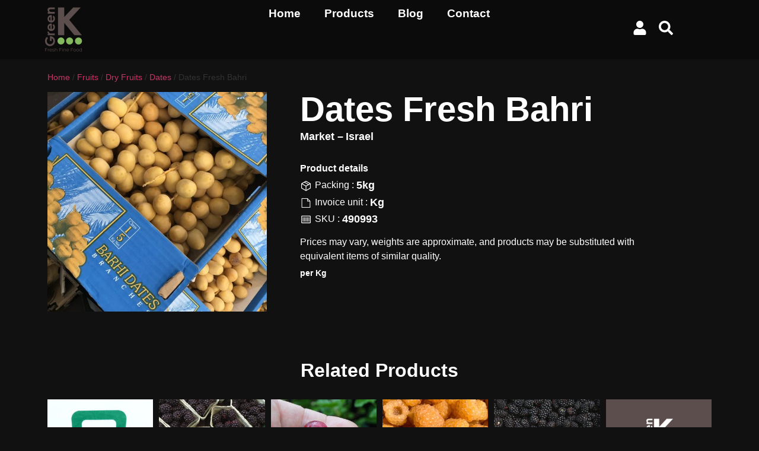

--- FILE ---
content_type: text/html; charset=UTF-8
request_url: https://greenk.fr/product/dates-fresh-bahri/
body_size: 22858
content:
<!doctype html><html lang="en-US"><head><script data-no-optimize="1">var litespeed_docref=sessionStorage.getItem("litespeed_docref");litespeed_docref&&(Object.defineProperty(document,"referrer",{get:function(){return litespeed_docref}}),sessionStorage.removeItem("litespeed_docref"));</script> <meta charset="UTF-8"><meta name="viewport" content="width=device-width, initial-scale=1"><link rel="profile" href="https://gmpg.org/xfn/11"><title>Dates Fresh Bahri &#8211; GreenK – Fine food export specialist</title> <script type="litespeed/javascript">var theplus_ajax_url="https://greenk.fr/wp-admin/admin-ajax.php";var theplus_ajax_post_url="https://greenk.fr/wp-admin/admin-post.php";var theplus_nonce="bbae1d5a3c"</script> <meta name='robots' content='max-image-preview:large' /><link rel="alternate" type="application/rss+xml" title="GreenK – Fine food export specialist &raquo; Feed" href="https://greenk.fr/feed/" /><link rel="alternate" type="application/rss+xml" title="GreenK – Fine food export specialist &raquo; Comments Feed" href="https://greenk.fr/comments/feed/" /><link rel="alternate" type="application/rss+xml" title="GreenK – Fine food export specialist &raquo; Dates Fresh Bahri Comments Feed" href="https://greenk.fr/product/dates-fresh-bahri/feed/" /><link rel="alternate" title="oEmbed (JSON)" type="application/json+oembed" href="https://greenk.fr/wp-json/oembed/1.0/embed?url=https%3A%2F%2Fgreenk.fr%2Fproduct%2Fdates-fresh-bahri%2F" /><link rel="alternate" title="oEmbed (XML)" type="text/xml+oembed" href="https://greenk.fr/wp-json/oembed/1.0/embed?url=https%3A%2F%2Fgreenk.fr%2Fproduct%2Fdates-fresh-bahri%2F&#038;format=xml" /><style id='wp-img-auto-sizes-contain-inline-css'>img:is([sizes=auto i],[sizes^="auto," i]){contain-intrinsic-size:3000px 1500px}
/*# sourceURL=wp-img-auto-sizes-contain-inline-css */</style><link data-optimized="2" rel="stylesheet" href="https://greenk.fr/wp-content/litespeed/css/c5881d056febe49f9e58619f4625aedd.css?ver=b29e8" /><style id='global-styles-inline-css'>:root{--wp--preset--aspect-ratio--square: 1;--wp--preset--aspect-ratio--4-3: 4/3;--wp--preset--aspect-ratio--3-4: 3/4;--wp--preset--aspect-ratio--3-2: 3/2;--wp--preset--aspect-ratio--2-3: 2/3;--wp--preset--aspect-ratio--16-9: 16/9;--wp--preset--aspect-ratio--9-16: 9/16;--wp--preset--color--black: #000000;--wp--preset--color--cyan-bluish-gray: #abb8c3;--wp--preset--color--white: #ffffff;--wp--preset--color--pale-pink: #f78da7;--wp--preset--color--vivid-red: #cf2e2e;--wp--preset--color--luminous-vivid-orange: #ff6900;--wp--preset--color--luminous-vivid-amber: #fcb900;--wp--preset--color--light-green-cyan: #7bdcb5;--wp--preset--color--vivid-green-cyan: #00d084;--wp--preset--color--pale-cyan-blue: #8ed1fc;--wp--preset--color--vivid-cyan-blue: #0693e3;--wp--preset--color--vivid-purple: #9b51e0;--wp--preset--gradient--vivid-cyan-blue-to-vivid-purple: linear-gradient(135deg,rgb(6,147,227) 0%,rgb(155,81,224) 100%);--wp--preset--gradient--light-green-cyan-to-vivid-green-cyan: linear-gradient(135deg,rgb(122,220,180) 0%,rgb(0,208,130) 100%);--wp--preset--gradient--luminous-vivid-amber-to-luminous-vivid-orange: linear-gradient(135deg,rgb(252,185,0) 0%,rgb(255,105,0) 100%);--wp--preset--gradient--luminous-vivid-orange-to-vivid-red: linear-gradient(135deg,rgb(255,105,0) 0%,rgb(207,46,46) 100%);--wp--preset--gradient--very-light-gray-to-cyan-bluish-gray: linear-gradient(135deg,rgb(238,238,238) 0%,rgb(169,184,195) 100%);--wp--preset--gradient--cool-to-warm-spectrum: linear-gradient(135deg,rgb(74,234,220) 0%,rgb(151,120,209) 20%,rgb(207,42,186) 40%,rgb(238,44,130) 60%,rgb(251,105,98) 80%,rgb(254,248,76) 100%);--wp--preset--gradient--blush-light-purple: linear-gradient(135deg,rgb(255,206,236) 0%,rgb(152,150,240) 100%);--wp--preset--gradient--blush-bordeaux: linear-gradient(135deg,rgb(254,205,165) 0%,rgb(254,45,45) 50%,rgb(107,0,62) 100%);--wp--preset--gradient--luminous-dusk: linear-gradient(135deg,rgb(255,203,112) 0%,rgb(199,81,192) 50%,rgb(65,88,208) 100%);--wp--preset--gradient--pale-ocean: linear-gradient(135deg,rgb(255,245,203) 0%,rgb(182,227,212) 50%,rgb(51,167,181) 100%);--wp--preset--gradient--electric-grass: linear-gradient(135deg,rgb(202,248,128) 0%,rgb(113,206,126) 100%);--wp--preset--gradient--midnight: linear-gradient(135deg,rgb(2,3,129) 0%,rgb(40,116,252) 100%);--wp--preset--font-size--small: 13px;--wp--preset--font-size--medium: 20px;--wp--preset--font-size--large: 36px;--wp--preset--font-size--x-large: 42px;--wp--preset--spacing--20: 0.44rem;--wp--preset--spacing--30: 0.67rem;--wp--preset--spacing--40: 1rem;--wp--preset--spacing--50: 1.5rem;--wp--preset--spacing--60: 2.25rem;--wp--preset--spacing--70: 3.38rem;--wp--preset--spacing--80: 5.06rem;--wp--preset--shadow--natural: 6px 6px 9px rgba(0, 0, 0, 0.2);--wp--preset--shadow--deep: 12px 12px 50px rgba(0, 0, 0, 0.4);--wp--preset--shadow--sharp: 6px 6px 0px rgba(0, 0, 0, 0.2);--wp--preset--shadow--outlined: 6px 6px 0px -3px rgb(255, 255, 255), 6px 6px rgb(0, 0, 0);--wp--preset--shadow--crisp: 6px 6px 0px rgb(0, 0, 0);}:root { --wp--style--global--content-size: 800px;--wp--style--global--wide-size: 1200px; }:where(body) { margin: 0; }.wp-site-blocks > .alignleft { float: left; margin-right: 2em; }.wp-site-blocks > .alignright { float: right; margin-left: 2em; }.wp-site-blocks > .aligncenter { justify-content: center; margin-left: auto; margin-right: auto; }:where(.wp-site-blocks) > * { margin-block-start: 24px; margin-block-end: 0; }:where(.wp-site-blocks) > :first-child { margin-block-start: 0; }:where(.wp-site-blocks) > :last-child { margin-block-end: 0; }:root { --wp--style--block-gap: 24px; }:root :where(.is-layout-flow) > :first-child{margin-block-start: 0;}:root :where(.is-layout-flow) > :last-child{margin-block-end: 0;}:root :where(.is-layout-flow) > *{margin-block-start: 24px;margin-block-end: 0;}:root :where(.is-layout-constrained) > :first-child{margin-block-start: 0;}:root :where(.is-layout-constrained) > :last-child{margin-block-end: 0;}:root :where(.is-layout-constrained) > *{margin-block-start: 24px;margin-block-end: 0;}:root :where(.is-layout-flex){gap: 24px;}:root :where(.is-layout-grid){gap: 24px;}.is-layout-flow > .alignleft{float: left;margin-inline-start: 0;margin-inline-end: 2em;}.is-layout-flow > .alignright{float: right;margin-inline-start: 2em;margin-inline-end: 0;}.is-layout-flow > .aligncenter{margin-left: auto !important;margin-right: auto !important;}.is-layout-constrained > .alignleft{float: left;margin-inline-start: 0;margin-inline-end: 2em;}.is-layout-constrained > .alignright{float: right;margin-inline-start: 2em;margin-inline-end: 0;}.is-layout-constrained > .aligncenter{margin-left: auto !important;margin-right: auto !important;}.is-layout-constrained > :where(:not(.alignleft):not(.alignright):not(.alignfull)){max-width: var(--wp--style--global--content-size);margin-left: auto !important;margin-right: auto !important;}.is-layout-constrained > .alignwide{max-width: var(--wp--style--global--wide-size);}body .is-layout-flex{display: flex;}.is-layout-flex{flex-wrap: wrap;align-items: center;}.is-layout-flex > :is(*, div){margin: 0;}body .is-layout-grid{display: grid;}.is-layout-grid > :is(*, div){margin: 0;}body{padding-top: 0px;padding-right: 0px;padding-bottom: 0px;padding-left: 0px;}a:where(:not(.wp-element-button)){text-decoration: underline;}:root :where(.wp-element-button, .wp-block-button__link){background-color: #32373c;border-width: 0;color: #fff;font-family: inherit;font-size: inherit;font-style: inherit;font-weight: inherit;letter-spacing: inherit;line-height: inherit;padding-top: calc(0.667em + 2px);padding-right: calc(1.333em + 2px);padding-bottom: calc(0.667em + 2px);padding-left: calc(1.333em + 2px);text-decoration: none;text-transform: inherit;}.has-black-color{color: var(--wp--preset--color--black) !important;}.has-cyan-bluish-gray-color{color: var(--wp--preset--color--cyan-bluish-gray) !important;}.has-white-color{color: var(--wp--preset--color--white) !important;}.has-pale-pink-color{color: var(--wp--preset--color--pale-pink) !important;}.has-vivid-red-color{color: var(--wp--preset--color--vivid-red) !important;}.has-luminous-vivid-orange-color{color: var(--wp--preset--color--luminous-vivid-orange) !important;}.has-luminous-vivid-amber-color{color: var(--wp--preset--color--luminous-vivid-amber) !important;}.has-light-green-cyan-color{color: var(--wp--preset--color--light-green-cyan) !important;}.has-vivid-green-cyan-color{color: var(--wp--preset--color--vivid-green-cyan) !important;}.has-pale-cyan-blue-color{color: var(--wp--preset--color--pale-cyan-blue) !important;}.has-vivid-cyan-blue-color{color: var(--wp--preset--color--vivid-cyan-blue) !important;}.has-vivid-purple-color{color: var(--wp--preset--color--vivid-purple) !important;}.has-black-background-color{background-color: var(--wp--preset--color--black) !important;}.has-cyan-bluish-gray-background-color{background-color: var(--wp--preset--color--cyan-bluish-gray) !important;}.has-white-background-color{background-color: var(--wp--preset--color--white) !important;}.has-pale-pink-background-color{background-color: var(--wp--preset--color--pale-pink) !important;}.has-vivid-red-background-color{background-color: var(--wp--preset--color--vivid-red) !important;}.has-luminous-vivid-orange-background-color{background-color: var(--wp--preset--color--luminous-vivid-orange) !important;}.has-luminous-vivid-amber-background-color{background-color: var(--wp--preset--color--luminous-vivid-amber) !important;}.has-light-green-cyan-background-color{background-color: var(--wp--preset--color--light-green-cyan) !important;}.has-vivid-green-cyan-background-color{background-color: var(--wp--preset--color--vivid-green-cyan) !important;}.has-pale-cyan-blue-background-color{background-color: var(--wp--preset--color--pale-cyan-blue) !important;}.has-vivid-cyan-blue-background-color{background-color: var(--wp--preset--color--vivid-cyan-blue) !important;}.has-vivid-purple-background-color{background-color: var(--wp--preset--color--vivid-purple) !important;}.has-black-border-color{border-color: var(--wp--preset--color--black) !important;}.has-cyan-bluish-gray-border-color{border-color: var(--wp--preset--color--cyan-bluish-gray) !important;}.has-white-border-color{border-color: var(--wp--preset--color--white) !important;}.has-pale-pink-border-color{border-color: var(--wp--preset--color--pale-pink) !important;}.has-vivid-red-border-color{border-color: var(--wp--preset--color--vivid-red) !important;}.has-luminous-vivid-orange-border-color{border-color: var(--wp--preset--color--luminous-vivid-orange) !important;}.has-luminous-vivid-amber-border-color{border-color: var(--wp--preset--color--luminous-vivid-amber) !important;}.has-light-green-cyan-border-color{border-color: var(--wp--preset--color--light-green-cyan) !important;}.has-vivid-green-cyan-border-color{border-color: var(--wp--preset--color--vivid-green-cyan) !important;}.has-pale-cyan-blue-border-color{border-color: var(--wp--preset--color--pale-cyan-blue) !important;}.has-vivid-cyan-blue-border-color{border-color: var(--wp--preset--color--vivid-cyan-blue) !important;}.has-vivid-purple-border-color{border-color: var(--wp--preset--color--vivid-purple) !important;}.has-vivid-cyan-blue-to-vivid-purple-gradient-background{background: var(--wp--preset--gradient--vivid-cyan-blue-to-vivid-purple) !important;}.has-light-green-cyan-to-vivid-green-cyan-gradient-background{background: var(--wp--preset--gradient--light-green-cyan-to-vivid-green-cyan) !important;}.has-luminous-vivid-amber-to-luminous-vivid-orange-gradient-background{background: var(--wp--preset--gradient--luminous-vivid-amber-to-luminous-vivid-orange) !important;}.has-luminous-vivid-orange-to-vivid-red-gradient-background{background: var(--wp--preset--gradient--luminous-vivid-orange-to-vivid-red) !important;}.has-very-light-gray-to-cyan-bluish-gray-gradient-background{background: var(--wp--preset--gradient--very-light-gray-to-cyan-bluish-gray) !important;}.has-cool-to-warm-spectrum-gradient-background{background: var(--wp--preset--gradient--cool-to-warm-spectrum) !important;}.has-blush-light-purple-gradient-background{background: var(--wp--preset--gradient--blush-light-purple) !important;}.has-blush-bordeaux-gradient-background{background: var(--wp--preset--gradient--blush-bordeaux) !important;}.has-luminous-dusk-gradient-background{background: var(--wp--preset--gradient--luminous-dusk) !important;}.has-pale-ocean-gradient-background{background: var(--wp--preset--gradient--pale-ocean) !important;}.has-electric-grass-gradient-background{background: var(--wp--preset--gradient--electric-grass) !important;}.has-midnight-gradient-background{background: var(--wp--preset--gradient--midnight) !important;}.has-small-font-size{font-size: var(--wp--preset--font-size--small) !important;}.has-medium-font-size{font-size: var(--wp--preset--font-size--medium) !important;}.has-large-font-size{font-size: var(--wp--preset--font-size--large) !important;}.has-x-large-font-size{font-size: var(--wp--preset--font-size--x-large) !important;}
/*# sourceURL=global-styles-inline-css */</style><style id='woocommerce-inline-inline-css'>.woocommerce form .form-row .required { visibility: visible; }
/*# sourceURL=woocommerce-inline-inline-css */</style> <script type="litespeed/javascript" data-src="https://greenk.fr/wp-includes/js/jquery/jquery.min.js" id="jquery-core-js"></script> <script id="wc-add-to-cart-js-extra" type="litespeed/javascript">var wc_add_to_cart_params={"ajax_url":"/wp-admin/admin-ajax.php","wc_ajax_url":"/?wc-ajax=%%endpoint%%","i18n_view_cart":"View cart","cart_url":"https://greenk.fr/cart/","is_cart":"","cart_redirect_after_add":"no"}</script> <script id="wc-single-product-js-extra" type="litespeed/javascript">var wc_single_product_params={"i18n_required_rating_text":"Please select a rating","i18n_rating_options":["1 of 5 stars","2 of 5 stars","3 of 5 stars","4 of 5 stars","5 of 5 stars"],"i18n_product_gallery_trigger_text":"View full-screen image gallery","review_rating_required":"yes","flexslider":{"rtl":!1,"animation":"slide","smoothHeight":!0,"directionNav":!1,"controlNav":"thumbnails","slideshow":!1,"animationSpeed":500,"animationLoop":!1,"allowOneSlide":!1},"zoom_enabled":"1","zoom_options":[],"photoswipe_enabled":"1","photoswipe_options":{"shareEl":!1,"closeOnScroll":!1,"history":!1,"hideAnimationDuration":0,"showAnimationDuration":0},"flexslider_enabled":"1"}</script> <script id="woocommerce-js-extra" type="litespeed/javascript">var woocommerce_params={"ajax_url":"/wp-admin/admin-ajax.php","wc_ajax_url":"/?wc-ajax=%%endpoint%%","i18n_password_show":"Show password","i18n_password_hide":"Hide password"}</script> <link rel="https://api.w.org/" href="https://greenk.fr/wp-json/" /><link rel="alternate" title="JSON" type="application/json" href="https://greenk.fr/wp-json/wp/v2/product/3859" /><link rel="EditURI" type="application/rsd+xml" title="RSD" href="https://greenk.fr/xmlrpc.php?rsd" /><meta name="generator" content="WordPress 6.9" /><meta name="generator" content="WooCommerce 10.1.3" /><link rel="canonical" href="https://greenk.fr/product/dates-fresh-bahri/" /><link rel='shortlink' href='https://greenk.fr/?p=3859' /><style>/* Masquer complètement les widgets prix et add-to-cart Elementor/The Plus */
            .elementor-widget-woocommerce-product-price,
            .elementor-widget-woocommerce-product-add-to-cart {
                display: none !important;
            }</style><style>/* Masquer les boutons Add to Cart dans les loops custom The Plus Addons */
            .elementor-widget-wc-add-to-cart {
                display: none !important;
            }</style><style>/* Masquer le bouton Add to Cart dans les loops The Plus Addons */
            .elementor-widget-wc-add-to-cart {
                display: none !important;
            }
            /* Style */
            .greenk-loop-message {
                display: block;
                text-align: left;
                font-size: 13px;
                color: white;
                font-weight: 500;
                margin-top: -10px;
                text-decoration: none;
            }
            .greenk-loop-message:hover {
                text-decoration: underline;
                color: #27ae60;
            }</style><script type="litespeed/javascript">document.addEventListener("DOMContentLiteSpeedLoaded",function(){document.querySelectorAll(".elementor-widget-wc-add-to-cart").forEach(function(cartBtn){var link=document.createElement("a");link.href="https://greenk.fr/my-account/";link.className="greenk-loop-message";link.innerText="Create your account or login to see prices";cartBtn.parentNode.appendChild(link)})})</script><meta name="description" content="Dates Fresh Bahri">
<noscript><style>.woocommerce-product-gallery{ opacity: 1 !important; }</style></noscript><meta name="generator" content="Elementor 3.31.2; features: e_font_icon_svg, additional_custom_breakpoints, e_element_cache; settings: css_print_method-external, google_font-enabled, font_display-swap"><style>.e-con.e-parent:nth-of-type(n+4):not(.e-lazyloaded):not(.e-no-lazyload),
				.e-con.e-parent:nth-of-type(n+4):not(.e-lazyloaded):not(.e-no-lazyload) * {
					background-image: none !important;
				}
				@media screen and (max-height: 1024px) {
					.e-con.e-parent:nth-of-type(n+3):not(.e-lazyloaded):not(.e-no-lazyload),
					.e-con.e-parent:nth-of-type(n+3):not(.e-lazyloaded):not(.e-no-lazyload) * {
						background-image: none !important;
					}
				}
				@media screen and (max-height: 640px) {
					.e-con.e-parent:nth-of-type(n+2):not(.e-lazyloaded):not(.e-no-lazyload),
					.e-con.e-parent:nth-of-type(n+2):not(.e-lazyloaded):not(.e-no-lazyload) * {
						background-image: none !important;
					}
				}</style><link rel="icon" href="https://greenk.fr/wp-content/uploads/2025/07/elementor/thumbs/Logo-Greenk-Fresh-Fine-Foods-sans-fond-blanc-pt-vert-scaled-rbjupgorby530tyxr9zwd330ojqn1mkg80ear75grk.png" sizes="32x32" /><link rel="icon" href="https://greenk.fr/wp-content/uploads/2025/07/Logo-Greenk-Fresh-Fine-Foods-sans-fond-blanc-pt-vert-300x300.png" sizes="192x192" /><link rel="apple-touch-icon" href="https://greenk.fr/wp-content/uploads/2025/07/Logo-Greenk-Fresh-Fine-Foods-sans-fond-blanc-pt-vert-300x300.png" /><meta name="msapplication-TileImage" content="https://greenk.fr/wp-content/uploads/2025/07/Logo-Greenk-Fresh-Fine-Foods-sans-fond-blanc-pt-vert-300x300.png" /><style id="wp-custom-css">a#elementor-menu-cart__toggle_button {
    border: none !important;
}

table.woocommerce-orders-table.woocommerce-MyAccount-orders.shop_table.shop_table_responsive.my_account_orders.account-orders-table {
    color: white !important;
}

.elementor-menu-cart__subtotal {
    display: none !important;
}

.elementor-widget-woocommerce-menu-cart 
  .elementor-menu-cart__product-price .woocommerce-Price-amount,
.elementor-widget-woocommerce-menu-cart 
  .elementor-menu-cart__product-price bdi,
.elementor-widget-woocommerce-menu-cart 
  .elementor-menu-cart__product-price .woocommerce-Price-currencySymbol {
  display: none !important;
}



.elementor-widget-woocommerce-menu-cart 
  .elementor-menu-cart__product-price .product-quantity {
  color: #000 !important; 
  font-weight: 600;        
}

.woocommerce-cart table.shop_table th.product-price,
.woocommerce-cart table.shop_table td.product-price,
.woocommerce-cart table.shop_table th.product-subtotal,
.woocommerce-cart table.shop_table td.product-subtotal {
    display: none !important;
}



.woocommerce-cart .cart-collaterals .cart_totals tr.cart-subtotal,
.woocommerce-cart .cart-collaterals .cart_totals tr.order-total {
    display: none !important;
}

li.woocommerce-MyAccount-navigation-link.woocommerce-MyAccount-navigation-link--downloads {
    display: none;
}


.woocommerce-account .woocommerce-orders-table 
  .woocommerce-orders-table__cell-order-total .woocommerce-Price-amount,
.woocommerce-account .woocommerce-orders-table 
  .woocommerce-orders-table__cell-order-total bdi,
.woocommerce-account .woocommerce-orders-table 
  .woocommerce-orders-table__cell-order-total .woocommerce-Price-currencySymbol {
  display: none !important;
}


.woocommerce-account .woocommerce-order-details table.shop_table th.product-total,
.woocommerce-account .woocommerce-order-details table.shop_table td.product-total {
    display: none !important;
}



.woocommerce-order-details table.shop_table.order_details tfoot tr:nth-child(1),
.woocommerce-order-details table.shop_table.order_details tfoot tr:nth-child(2) {
    display: none !important;
}


.woocommerce-order-details table.shop_table.order_details,
.woocommerce-order-details table.shop_table.order_details th,
.woocommerce-order-details table.shop_table.order_details td {
    color: #fff !important;
}

/*TEMP cacher cart bouton */
.elementor-element.elementor-element-aa4b41f.e-con-full.e-flex.e-con.e-child {
    display: none !important;
}

.elementor-element.elementor-element-19b6a196.elementor-add-to-cart-mobile--align-center.e-add-to-cart--show-quantity-yes.elementor-widget.elementor-widget-woocommerce-product-add-to-cart {
    display: none !important;
}</style></head><body class="wp-singular product-template-default single single-product postid-3859 wp-custom-logo wp-embed-responsive wp-theme-hello-elementor wp-child-theme-hello-elementor-child theme-hello-elementor woocommerce woocommerce-page woocommerce-no-js hello-elementor-default elementor-default elementor-template-full-width elementor-kit-204 elementor-page-456"><a class="skip-link screen-reader-text" href="#content">Skip to content</a><header data-elementor-type="header" data-elementor-id="255" class="elementor elementor-255 elementor-location-header" data-elementor-post-type="elementor_library"><div class="elementor-element elementor-element-50f2aa6f e-con-full e-flex e-con e-parent" data-id="50f2aa6f" data-element_type="container" data-settings="{&quot;background_background&quot;:&quot;video&quot;,&quot;background_video_link&quot;:&quot; &quot;}"><div class="elementor-background-video-container elementor-hidden-mobile" aria-hidden="true"><video class="elementor-background-video-hosted" autoplay muted playsinline loop></video></div><div class="elementor-element elementor-element-2a8dfff8 e-con-full e-flex e-con e-child" data-id="2a8dfff8" data-element_type="container"><div class="elementor-element elementor-element-7f84cabb elementor-widget elementor-widget-image" data-id="7f84cabb" data-element_type="widget" data-widget_type="image.default">
<img data-lazyloaded="1" src="[data-uri]" width="80" height="80" data-src="https://greenk.fr/wp-content/uploads/elementor/thumbs/Logo-Greenk-Fresh-Fine-Foods-sans-fond-blanc-pt-vert-scaled-rbjupgorby530tyxr9zwd330ojqn1mkg80ear75grk.png" title="Logo Greenk Fresh Fine Foods sans fond blanc pt vert" alt="Logo Greenk Fresh Fine Foods sans fond blanc pt vert" loading="lazy" /></div></div><div class="elementor-element elementor-element-6a0d73da e-con-full e-flex e-con e-child" data-id="6a0d73da" data-element_type="container"><div class="elementor-element elementor-element-55ccd982 elementor-widget elementor-widget-tp-navigation-menu" data-id="55ccd982" data-element_type="widget" data-widget_type="tp-navigation-menu.default"><div class="plus-navigation-wrap text-center nav-menu6970e1473eac955ccd982"><div class="plus-navigation-inner menu-hover main-menu-indicator-none sub-menu-indicator-style-1 plus-menu-style-2"  data-menu_transition="style-2" data-wid="tp-nav-sticky" data-nav-sticky="yes" data-wid="tp-nav-sticky" data-nav-sticky-osup="yes" data-mobile-menu-click="no"><div id="theplus-navigation-normal-menu" class="collapse navbar-collapse navbar-ex1-collapse"><div class="plus-navigation-menu menu-horizontal  "><ul id="menu-main-menu" class="nav navbar-nav yamm menu-hover-style-2  "><li id="menu-item-323" class="menu-item menu-item-type-post_type menu-item-object-page menu-item-home animate-dropdown menu-item-323 plus-dropdown-menu-" ><a title="Home" href="https://greenk.fr/" data-text="Home">Home</a></li><li id="menu-item-4083" class="menu-item menu-item-type-post_type menu-item-object-page current_page_parent animate-dropdown menu-item-4083 plus-dropdown-menu-" ><a title="Products" href="https://greenk.fr/products/" data-text="Products">Products</a></li><li id="menu-item-325" class="menu-item menu-item-type-custom menu-item-object-custom animate-dropdown menu-item-325 plus-dropdown-menu-" ><a title="Blog" href="/?page_id=281" data-text="Blog">Blog</a></li><li id="menu-item-326" class="menu-item menu-item-type-custom menu-item-object-custom animate-dropdown menu-item-326 plus-dropdown-menu-" ><a title="Contact" href="/?page_id=7#contact" data-text="Contact">Contact</a></li></ul></div></div><div class="plus-mobile-nav-toggle navbar-header mobile-toggle"><div class="mobile-plus-toggle-menu  plus-collapsed toggle-style-1"  data-target="#plus-mobile-nav-toggle-nav-menu6970e1473eac955ccd982"><ul class="toggle-lines"><li class="toggle-line"></li><li class="toggle-line"></li></ul></div></div><div id="plus-mobile-nav-toggle-nav-menu6970e1473eac955ccd982" class="plus-mobile-menu   collapse navbar-collapse navbar-ex1-collapse plus-mobile-menu-content "><div class="plus-mobile-menu"><ul id="menu-main-menu-1" class="nav navbar-nav"><li class="menu-item menu-item-type-post_type menu-item-object-page menu-item-home animate-dropdown menu-item-323 plus-dropdown-menu-" ><a title="Home" href="https://greenk.fr/" data-text="Home">Home</a></li><li class="menu-item menu-item-type-post_type menu-item-object-page current_page_parent animate-dropdown menu-item-4083 plus-dropdown-menu-" ><a title="Products" href="https://greenk.fr/products/" data-text="Products">Products</a></li><li class="menu-item menu-item-type-custom menu-item-object-custom animate-dropdown menu-item-325 plus-dropdown-menu-" ><a title="Blog" href="/?page_id=281" data-text="Blog">Blog</a></li><li class="menu-item menu-item-type-custom menu-item-object-custom animate-dropdown menu-item-326 plus-dropdown-menu-" ><a title="Contact" href="/?page_id=7#contact" data-text="Contact">Contact</a></li></ul></div></div></div></div><style>@media (min-width:992px){.plus-navigation-wrap.nav-menu6970e1473eac955ccd982 #theplus-navigation-normal-menu{display: block!important;}.plus-navigation-wrap.nav-menu6970e1473eac955ccd982 #plus-mobile-nav-toggle-nav-menu6970e1473eac955ccd982.collapse.in{display:none;}}@media (max-width:991px){.plus-navigation-wrap.nav-menu6970e1473eac955ccd982 #theplus-navigation-normal-menu{display:none !important;}.plus-navigation-wrap.nav-menu6970e1473eac955ccd982 .plus-mobile-nav-toggle.mobile-toggle{display: -webkit-flex;display: -moz-flex;display: -ms-flex;display: flex;-webkit-align-items: center;-moz-align-items: center;-ms-align-items: center;align-items: center;-webkit-justify-content: flex-end;-moz-justify-content: flex-end;-ms-justify-content: flex-end;justify-content: flex-end;}.plus-navigation-wrap .plus-mobile-menu-content.collapse.swiper-container{display: block;}}</style></div></div><div class="elementor-element elementor-element-1bd8a00e e-con-full e-flex e-con e-child" data-id="1bd8a00e" data-element_type="container"><div class="elementor-element elementor-element-d504899 elementor-view-default elementor-widget elementor-widget-icon" data-id="d504899" data-element_type="widget" data-widget_type="icon.default"><div class="elementor-icon-wrapper">
<a class="elementor-icon" href="https://greenk.fr/my-account/">
<svg aria-hidden="true" class="e-font-icon-svg e-fas-user" viewBox="0 0 448 512" xmlns="http://www.w3.org/2000/svg"><path d="M224 256c70.7 0 128-57.3 128-128S294.7 0 224 0 96 57.3 96 128s57.3 128 128 128zm89.6 32h-16.7c-22.2 10.2-46.9 16-72.9 16s-50.6-5.8-72.9-16h-16.7C60.2 288 0 348.2 0 422.4V464c0 26.5 21.5 48 48 48h352c26.5 0 48-21.5 48-48v-41.6c0-74.2-60.2-134.4-134.4-134.4z"></path></svg>			</a></div></div><div class="elementor-element elementor-element-af72cee elementor-view-default elementor-widget elementor-widget-icon" data-id="af72cee" data-element_type="widget" data-widget_type="icon.default"><div class="elementor-icon-wrapper">
<a class="elementor-icon" href="#elementor-action%3Aaction%3Dpopup%3Aopen%26settings%3DeyJpZCI6IjYzOSIsInRvZ2dsZSI6ZmFsc2V9">
<svg aria-hidden="true" class="e-font-icon-svg e-fas-search" viewBox="0 0 512 512" xmlns="http://www.w3.org/2000/svg"><path d="M505 442.7L405.3 343c-4.5-4.5-10.6-7-17-7H372c27.6-35.3 44-79.7 44-128C416 93.1 322.9 0 208 0S0 93.1 0 208s93.1 208 208 208c48.3 0 92.7-16.4 128-44v16.3c0 6.4 2.5 12.5 7 17l99.7 99.7c9.4 9.4 24.6 9.4 33.9 0l28.3-28.3c9.4-9.4 9.4-24.6.1-34zM208 336c-70.7 0-128-57.2-128-128 0-70.7 57.2-128 128-128 70.7 0 128 57.2 128 128 0 70.7-57.2 128-128 128z"></path></svg>			</a></div></div></div></div><div class="elementor-element elementor-element-ba2b709 e-flex e-con-boxed e-con e-parent" data-id="ba2b709" data-element_type="container"><div class="e-con-inner"></div></div></header><div class="woocommerce-notices-wrapper"></div><div data-elementor-type="product" data-elementor-id="456" class="elementor elementor-456 elementor-location-single post-3859 product type-product status-publish has-post-thumbnail product_cat-dates product_cat-dry-fruits product_cat-fruits first outofstock product-type-simple product" data-elementor-post-type="elementor_library"><div class="elementor-element elementor-element-fff670e e-con-full e-flex e-con e-parent" data-id="fff670e" data-element_type="container"><div class="elementor-element elementor-element-31c35f9 elementor-widget elementor-widget-woocommerce-breadcrumb" data-id="31c35f9" data-element_type="widget" data-widget_type="woocommerce-breadcrumb.default"><nav class="woocommerce-breadcrumb" aria-label="Breadcrumb"><a href="https://greenk.fr">Home</a>&nbsp;&#47;&nbsp;<a href="https://greenk.fr/product-category/fruits/">Fruits</a>&nbsp;&#47;&nbsp;<a href="https://greenk.fr/product-category/fruits/dry-fruits/">Dry Fruits</a>&nbsp;&#47;&nbsp;<a href="https://greenk.fr/product-category/fruits/dry-fruits/dates/">Dates</a>&nbsp;&#47;&nbsp;Dates Fresh Bahri</nav></div></div><div class="elementor-element elementor-element-51cb6f4f e-flex e-con-boxed e-con e-parent" data-id="51cb6f4f" data-element_type="container"><div class="e-con-inner"><div class="elementor-element elementor-element-733c820 e-con-full e-flex e-con e-child" data-id="733c820" data-element_type="container"><div class="elementor-element elementor-element-bd83339 elementor-widget elementor-widget-image" data-id="bd83339" data-element_type="widget" data-widget_type="image.default">
<img data-lazyloaded="1" src="[data-uri]" width="500" height="500" data-src="https://greenk.fr/wp-content/uploads/elementor/thumbs/Bahri-Dates-C1-scaled-1-rebwt36fnb7nll5qq7pmxxb2aos5fwb5caoh1xtimg.jpeg" title="Bahri-Dates-C1-scaled" alt="Bahri-Dates-C1-scaled" loading="lazy" /></div></div><div class="elementor-element elementor-element-1d60a97c e-con-full e-flex e-con e-child" data-id="1d60a97c" data-element_type="container"><div class="elementor-element elementor-element-162214a5 elementor-widget elementor-widget-woocommerce-product-title elementor-page-title elementor-widget-heading" data-id="162214a5" data-element_type="widget" data-widget_type="woocommerce-product-title.default"><h1 class="product_title entry-title elementor-heading-title elementor-size-default">Dates Fresh Bahri</h1></div><div class="elementor-element elementor-element-e53fd55 e-con-full e-flex e-con e-child" data-id="e53fd55" data-element_type="container"><div class="elementor-element elementor-element-3cb4f5e elementor-widget elementor-widget-text-editor" data-id="3cb4f5e" data-element_type="widget" data-widget_type="text-editor.default">
Market &#8211;</div><div class="elementor-element elementor-element-cfcd03f elementor-widget elementor-widget-text-editor" data-id="cfcd03f" data-element_type="widget" data-widget_type="text-editor.default">
Israel</div></div><div class="elementor-element elementor-element-8528696 e-con-full e-flex e-con e-child" data-id="8528696" data-element_type="container"><div class="elementor-element elementor-element-0fe72e0 elementor-widget elementor-widget-text-editor" data-id="0fe72e0" data-element_type="widget" data-widget_type="text-editor.default"><p>Product details​</p></div><div class="elementor-element elementor-element-8aef17e e-con-full e-flex e-con e-child" data-id="8aef17e" data-element_type="container"><div class="elementor-element elementor-element-cb4ac2e elementor-widget elementor-widget-image" data-id="cb4ac2e" data-element_type="widget" data-widget_type="image.default">
<img data-lazyloaded="1" src="[data-uri]" width="20" height="20" data-src="https://greenk.fr/wp-content/uploads/elementor/thumbs/packkg-ra7a882gmrkviojp3i51vg7fvaaakseh6xbj92ecp4.png" title="packkg" alt="packkg" loading="lazy" /></div><div class="elementor-element elementor-element-365f5d1 elementor-widget elementor-widget-text-editor" data-id="365f5d1" data-element_type="widget" data-widget_type="text-editor.default"><p>Packing :</p></div><div class="elementor-element elementor-element-44ad55f elementor-drop-cap-yes elementor-drop-cap-view-default elementor-widget elementor-widget-text-editor" data-id="44ad55f" data-element_type="widget" data-settings="{&quot;drop_cap&quot;:&quot;yes&quot;}" data-widget_type="text-editor.default">
5kg</div></div><div class="elementor-element elementor-element-b43fbe3 e-con-full e-flex e-con e-child" data-id="b43fbe3" data-element_type="container"><div class="elementor-element elementor-element-2b5fcc9 elementor-widget elementor-widget-image" data-id="2b5fcc9" data-element_type="widget" data-widget_type="image.default">
<img data-lazyloaded="1" src="[data-uri]" width="20" height="20" data-src="https://greenk.fr/wp-content/uploads/elementor/thumbs/invoice-unit-ra7a882gmrkviojp3i51vg7fvaaakseh6xbj92ecp4.png" title="invoice-unit" alt="invoice-unit" loading="lazy" /></div><div class="elementor-element elementor-element-9d7c1f8 elementor-widget elementor-widget-text-editor" data-id="9d7c1f8" data-element_type="widget" data-widget_type="text-editor.default"><p>Invoice unit :</p></div><div class="elementor-element elementor-element-f8cc49a elementor-drop-cap-yes elementor-drop-cap-view-default elementor-widget elementor-widget-text-editor" data-id="f8cc49a" data-element_type="widget" data-settings="{&quot;drop_cap&quot;:&quot;yes&quot;}" data-widget_type="text-editor.default">
Kg</div></div><div class="elementor-element elementor-element-bd86236 e-con-full e-flex e-con e-child" data-id="bd86236" data-element_type="container"><div class="elementor-element elementor-element-5a82acf elementor-widget elementor-widget-image" data-id="5a82acf" data-element_type="widget" data-widget_type="image.default">
<img data-lazyloaded="1" src="[data-uri]" width="20" height="20" data-src="https://greenk.fr/wp-content/uploads/elementor/thumbs/sku-ra7a882gmrkviojp3i51vg7fvaaakseh6xbj92ecp4.png" title="sku" alt="sku" loading="lazy" /></div><div class="elementor-element elementor-element-cb3b585 elementor-widget elementor-widget-text-editor" data-id="cb3b585" data-element_type="widget" data-widget_type="text-editor.default"><p>SKU :</p></div><div class="elementor-element elementor-element-f91974d elementor-drop-cap-yes elementor-drop-cap-view-default elementor-widget elementor-widget-text-editor" data-id="f91974d" data-element_type="widget" data-settings="{&quot;drop_cap&quot;:&quot;yes&quot;}" data-widget_type="text-editor.default">
490993</div></div><div class="elementor-element elementor-element-1cf19d2 e-con-full e-flex e-con e-child" data-id="1cf19d2" data-element_type="container"><div class="elementor-element elementor-element-7be19ae elementor-widget elementor-widget-text-editor" data-id="7be19ae" data-element_type="widget" data-widget_type="text-editor.default"><p>Prices may vary, weights are approximate, and products may be substituted with equivalent items of similar quality.</p></div></div></div><div class="elementor-element elementor-element-8b10478 elementor-widget elementor-widget-woocommerce-product-price" data-id="8b10478" data-element_type="widget" data-widget_type="woocommerce-product-price.default"><p class="price"></p></div><div class="elementor-element elementor-element-5302c64 elementor-drop-cap-yes elementor-drop-cap-view-default elementor-widget elementor-widget-text-editor" data-id="5302c64" data-element_type="widget" data-settings="{&quot;drop_cap&quot;:&quot;yes&quot;}" data-widget_type="text-editor.default">
per Kg</div><div class="elementor-element elementor-element-19b6a196 elementor-add-to-cart-mobile--align-center e-add-to-cart--show-quantity-yes elementor-widget elementor-widget-woocommerce-product-add-to-cart" data-id="19b6a196" data-element_type="widget" data-widget_type="woocommerce-product-add-to-cart.default"><div class="elementor-add-to-cart elementor-product-simple"></div></div><div class="elementor-element elementor-element-52b51d2 elementor-widget elementor-widget-woocommerce-notices" data-id="52b51d2" data-element_type="widget" data-widget_type="woocommerce-notices.default"><style>.woocommerce-notices-wrapper,
			.woocommerce-message,
			.woocommerce-error,
			.woocommerce-info {
				display: none;
			}</style><div class="e-woocommerce-notices-wrapper e-woocommerce-notices-wrapper-loading"><div class="woocommerce-notices-wrapper"></div></div></div></div></div></div><div class="elementor-element elementor-element-7b6e06d7 e-flex e-con-boxed e-con e-parent" data-id="7b6e06d7" data-element_type="container"><div class="e-con-inner"><div class="elementor-element elementor-element-6bd4c4a8 elementor-widget elementor-widget-heading" data-id="6bd4c4a8" data-element_type="widget" data-widget_type="heading.default"><p class="elementor-heading-title elementor-size-default">Related Products</p></div><div class="elementor-element elementor-element-7b0a7da9 elementor-grid-6 elementor-grid-mobile-2 elementor-product-loop-item--align-left elementor-widget-mobile__width-inherit elementor-product-loop-item--align-center elementor-grid-tablet-3 elementor-products-grid elementor-wc-products elementor-widget elementor-widget-woocommerce-product-related" data-id="7b0a7da9" data-element_type="widget" data-widget_type="woocommerce-product-related.default"><section class="related products"><h2>Related products</h2><ul class="products elementor-grid columns-4"><li class="product type-product post-2669 status-publish first instock product_cat-berries product_cat-blackcurrant product_cat-fruits has-post-thumbnail product-type-simple">
<a href="https://greenk.fr/product/blackcurrant/" class="woocommerce-LoopProduct-link woocommerce-loop-product__link"><img data-lazyloaded="1" src="[data-uri]" fetchpriority="high" width="300" height="300" data-src="https://greenk.fr/wp-content/uploads/2025/11/6450C275-F816-4433-A647-B532EF757F9E_4_5005_c-300x300.jpeg" class="attachment-woocommerce_thumbnail size-woocommerce_thumbnail" alt="Blackcurrant" decoding="async" data-srcset="https://greenk.fr/wp-content/uploads/2025/11/6450C275-F816-4433-A647-B532EF757F9E_4_5005_c-300x300.jpeg 300w, https://greenk.fr/wp-content/uploads/2025/11/6450C275-F816-4433-A647-B532EF757F9E_4_5005_c-150x150.jpeg 150w, https://greenk.fr/wp-content/uploads/2025/11/6450C275-F816-4433-A647-B532EF757F9E_4_5005_c-100x100.jpeg 100w" data-sizes="(max-width: 300px) 100vw, 300px" /><h2 class="woocommerce-loop-product__title">Blackcurrant</h2>
</a><p class="woocommerce-info greenk-notice" style="text-align:center;">
<a href="https://greenk.fr/my-account/">Create your account or login to see prices</a></p></li><li class="product type-product post-2667 status-publish instock product_cat-berries product_cat-blackberry product_cat-fruits has-post-thumbnail purchasable product-type-simple">
<a href="https://greenk.fr/product/blackberry/" class="woocommerce-LoopProduct-link woocommerce-loop-product__link"><img data-lazyloaded="1" src="[data-uri]" width="300" height="300" data-src="https://greenk.fr/wp-content/uploads/2025/11/Blackberries-Punnet-1-300x300.jpg" class="attachment-woocommerce_thumbnail size-woocommerce_thumbnail" alt="Blackberry" decoding="async" data-srcset="https://greenk.fr/wp-content/uploads/2025/11/Blackberries-Punnet-1-300x300.jpg 300w, https://greenk.fr/wp-content/uploads/2025/11/Blackberries-Punnet-1-150x150.jpg 150w, https://greenk.fr/wp-content/uploads/2025/11/Blackberries-Punnet-1-700x700.jpg 700w, https://greenk.fr/wp-content/uploads/2025/11/Blackberries-Punnet-1-100x100.jpg 100w" data-sizes="(max-width: 300px) 100vw, 300px" /><h2 class="woocommerce-loop-product__title">Blackberry</h2>
</a></li><li class="product type-product post-2677 status-publish instock product_cat-berries product_cat-fruits product_cat-redcurrant has-post-thumbnail product-type-simple">
<a href="https://greenk.fr/product/redcurrant-maquereau-pink/" class="woocommerce-LoopProduct-link woocommerce-loop-product__link"><img data-lazyloaded="1" src="[data-uri]" width="300" height="300" data-src="https://greenk.fr/wp-content/uploads/2025/08/ribes-uva-crispa-pixwell-groseillier-a-maquereau-rose-lie-de-vin-300x300.jpg" class="attachment-woocommerce_thumbnail size-woocommerce_thumbnail" alt="Redcurrant Maquereau Pink" decoding="async" data-srcset="https://greenk.fr/wp-content/uploads/2025/08/ribes-uva-crispa-pixwell-groseillier-a-maquereau-rose-lie-de-vin-300x300.jpg 300w, https://greenk.fr/wp-content/uploads/2025/08/ribes-uva-crispa-pixwell-groseillier-a-maquereau-rose-lie-de-vin-150x150.jpg 150w, https://greenk.fr/wp-content/uploads/2025/08/ribes-uva-crispa-pixwell-groseillier-a-maquereau-rose-lie-de-vin-100x100.jpg 100w, https://greenk.fr/wp-content/uploads/2025/08/ribes-uva-crispa-pixwell-groseillier-a-maquereau-rose-lie-de-vin.jpg 535w" data-sizes="(max-width: 300px) 100vw, 300px" /><h2 class="woocommerce-loop-product__title">Redcurrant Maquereau Pink</h2>
</a></li><li class="product type-product post-2673 status-publish last instock product_cat-berries product_cat-fruits product_cat-raspberry has-post-thumbnail purchasable product-type-simple">
<a href="https://greenk.fr/product/raspberry-yellow-preorder/" class="woocommerce-LoopProduct-link woocommerce-loop-product__link"><img data-lazyloaded="1" src="[data-uri]" loading="lazy" width="300" height="300" data-src="https://greenk.fr/wp-content/uploads/2025/08/4e3e6b9dce98f55e990f417cf6153d4d-300x300.jpg" class="attachment-woocommerce_thumbnail size-woocommerce_thumbnail" alt="Raspberry Yellow (Preorder)" decoding="async" data-srcset="https://greenk.fr/wp-content/uploads/2025/08/4e3e6b9dce98f55e990f417cf6153d4d-300x300.jpg 300w, https://greenk.fr/wp-content/uploads/2025/08/4e3e6b9dce98f55e990f417cf6153d4d-150x150.jpg 150w, https://greenk.fr/wp-content/uploads/2025/08/4e3e6b9dce98f55e990f417cf6153d4d-700x700.jpg 700w, https://greenk.fr/wp-content/uploads/2025/08/4e3e6b9dce98f55e990f417cf6153d4d-100x100.jpg 100w" data-sizes="(max-width: 300px) 100vw, 300px" /><h2 class="woocommerce-loop-product__title">Raspberry Yellow (Preorder)</h2>
</a></li><li class="product type-product post-2682 status-publish first instock product_cat-berries product_cat-blackberry product_cat-fruits has-post-thumbnail product-type-simple">
<a href="https://greenk.fr/product/blackberry-2/" class="woocommerce-LoopProduct-link woocommerce-loop-product__link"><img data-lazyloaded="1" src="[data-uri]" loading="lazy" width="300" height="300" data-src="https://greenk.fr/wp-content/uploads/2025/08/1e5ff413eaec558d8feb7c100ef99904-300x300.jpg" class="attachment-woocommerce_thumbnail size-woocommerce_thumbnail" alt="Blackberry" decoding="async" data-srcset="https://greenk.fr/wp-content/uploads/2025/08/1e5ff413eaec558d8feb7c100ef99904-300x300.jpg 300w, https://greenk.fr/wp-content/uploads/2025/08/1e5ff413eaec558d8feb7c100ef99904-150x150.jpg 150w, https://greenk.fr/wp-content/uploads/2025/08/1e5ff413eaec558d8feb7c100ef99904-700x700.jpg 700w, https://greenk.fr/wp-content/uploads/2025/08/1e5ff413eaec558d8feb7c100ef99904-100x100.jpg 100w" data-sizes="(max-width: 300px) 100vw, 300px" /><h2 class="woocommerce-loop-product__title">Blackberry</h2>
</a></li><li class="product type-product post-2683 status-publish instock product_cat-berries product_cat-fruits product_cat-mix-red-berry has-post-thumbnail product-type-simple">
<a href="https://greenk.fr/product/mix-berry/" class="woocommerce-LoopProduct-link woocommerce-loop-product__link"><img data-lazyloaded="1" src="[data-uri]" loading="lazy" width="300" height="300" data-src="https://greenk.fr/wp-content/uploads/2025/08/PictureNotAvailableForTheMoment-300x300.jpg" class="attachment-woocommerce_thumbnail size-woocommerce_thumbnail" alt="Mix Berry" decoding="async" data-srcset="https://greenk.fr/wp-content/uploads/2025/08/PictureNotAvailableForTheMoment-300x300.jpg 300w, https://greenk.fr/wp-content/uploads/2025/08/PictureNotAvailableForTheMoment-150x150.jpg 150w, https://greenk.fr/wp-content/uploads/2025/08/PictureNotAvailableForTheMoment-100x100.jpg 100w, https://greenk.fr/wp-content/uploads/2025/08/PictureNotAvailableForTheMoment.jpg 500w" data-sizes="(max-width: 300px) 100vw, 300px" /><h2 class="woocommerce-loop-product__title">Mix Berry</h2>
</a></li></ul></section></div></div></div></div><footer data-elementor-type="footer" data-elementor-id="225" class="elementor elementor-225 elementor-location-footer" data-elementor-post-type="elementor_library"><div class="elementor-element elementor-element-331bf679 e-flex e-con-boxed e-con e-parent" data-id="331bf679" data-element_type="container"><div class="e-con-inner"><div class="elementor-element elementor-element-22269730 e-con-full e-flex e-con e-child" data-id="22269730" data-element_type="container"><div class="elementor-element elementor-element-72594e70 elementor-widget elementor-widget-image" data-id="72594e70" data-element_type="widget" data-widget_type="image.default">
<a href="https://greenk.fr">
<img data-lazyloaded="1" src="[data-uri]" loading="lazy" width="2560" height="2560" data-src="https://greenk.fr/wp-content/uploads/2025/07/Logo-Greenk-Fresh-Fine-Foods-sans-fond-blanc-pt-vert-scaled.png" class="attachment-full size-full wp-image-4166" alt="" data-srcset="https://greenk.fr/wp-content/uploads/2025/07/Logo-Greenk-Fresh-Fine-Foods-sans-fond-blanc-pt-vert-scaled.png 2560w, https://greenk.fr/wp-content/uploads/2025/07/Logo-Greenk-Fresh-Fine-Foods-sans-fond-blanc-pt-vert-300x300.png 300w, https://greenk.fr/wp-content/uploads/2025/07/Logo-Greenk-Fresh-Fine-Foods-sans-fond-blanc-pt-vert-1024x1024.png 1024w, https://greenk.fr/wp-content/uploads/2025/07/Logo-Greenk-Fresh-Fine-Foods-sans-fond-blanc-pt-vert-150x150.png 150w, https://greenk.fr/wp-content/uploads/2025/07/Logo-Greenk-Fresh-Fine-Foods-sans-fond-blanc-pt-vert-768x768.png 768w, https://greenk.fr/wp-content/uploads/2025/07/Logo-Greenk-Fresh-Fine-Foods-sans-fond-blanc-pt-vert-1536x1536.png 1536w, https://greenk.fr/wp-content/uploads/2025/07/Logo-Greenk-Fresh-Fine-Foods-sans-fond-blanc-pt-vert-2048x2048.png 2048w, https://greenk.fr/wp-content/uploads/2025/07/Logo-Greenk-Fresh-Fine-Foods-sans-fond-blanc-pt-vert-700x700.png 700w, https://greenk.fr/wp-content/uploads/2025/07/Logo-Greenk-Fresh-Fine-Foods-sans-fond-blanc-pt-vert-600x600.png 600w, https://greenk.fr/wp-content/uploads/2025/07/Logo-Greenk-Fresh-Fine-Foods-sans-fond-blanc-pt-vert-100x100.png 100w, https://greenk.fr/wp-content/uploads/2025/07/elementor/thumbs/Logo-Greenk-Fresh-Fine-Foods-sans-fond-blanc-pt-vert-scaled-rbjupgorby530tyxr9zwd330ojqn1mkg80ear75grk.png 80w" data-sizes="(max-width: 2560px) 100vw, 2560px" />								</a></div><div class="elementor-element elementor-element-4f15bb08 elementor-widget elementor-widget-text-editor" data-id="4f15bb08" data-element_type="widget" data-widget_type="text-editor.default"><p>Your fine Food Export Specialist.</p></div></div><div class="elementor-element elementor-element-22fcd05c e-con-full e-flex e-con e-child" data-id="22fcd05c" data-element_type="container"><div class="elementor-element elementor-element-1145f873 elementor-widget elementor-widget-heading" data-id="1145f873" data-element_type="widget" data-widget_type="heading.default"><h4 class="elementor-heading-title elementor-size-default">Contact</h4></div><div class="elementor-element elementor-element-59928435 elementor-icon-list--layout-traditional elementor-list-item-link-full_width elementor-widget elementor-widget-icon-list" data-id="59928435" data-element_type="widget" data-widget_type="icon-list.default"><ul class="elementor-icon-list-items"><li class="elementor-icon-list-item">
<span class="elementor-icon-list-text">445 Rue de la tour Centra 290 - 94476 Rungis Cedex - France</span></li><li class="elementor-icon-list-item">
<span class="elementor-icon-list-icon">
<svg aria-hidden="true" class="e-font-icon-svg e-fas-phone-alt" viewBox="0 0 512 512" xmlns="http://www.w3.org/2000/svg"><path d="M497.39 361.8l-112-48a24 24 0 0 0-28 6.9l-49.6 60.6A370.66 370.66 0 0 1 130.6 204.11l60.6-49.6a23.94 23.94 0 0 0 6.9-28l-48-112A24.16 24.16 0 0 0 122.6.61l-104 24A24 24 0 0 0 0 48c0 256.5 207.9 464 464 464a24 24 0 0 0 23.4-18.6l24-104a24.29 24.29 0 0 0-14.01-27.6z"></path></svg>						</span>
<span class="elementor-icon-list-text">+33 1 46 86 88 87</span></li><li class="elementor-icon-list-item">
<a href="http://contact@greenk.fr"><span class="elementor-icon-list-icon">
<svg aria-hidden="true" class="e-font-icon-svg e-fas-mail-bulk" viewBox="0 0 576 512" xmlns="http://www.w3.org/2000/svg"><path d="M160 448c-25.6 0-51.2-22.4-64-32-64-44.8-83.2-60.8-96-70.4V480c0 17.67 14.33 32 32 32h256c17.67 0 32-14.33 32-32V345.6c-12.8 9.6-32 25.6-96 70.4-12.8 9.6-38.4 32-64 32zm128-192H32c-17.67 0-32 14.33-32 32v16c25.6 19.2 22.4 19.2 115.2 86.4 9.6 6.4 28.8 25.6 44.8 25.6s35.2-19.2 44.8-22.4c92.8-67.2 89.6-67.2 115.2-86.4V288c0-17.67-14.33-32-32-32zm256-96H224c-17.67 0-32 14.33-32 32v32h96c33.21 0 60.59 25.42 63.71 57.82l.29-.22V416h192c17.67 0 32-14.33 32-32V192c0-17.67-14.33-32-32-32zm-32 128h-64v-64h64v64zm-352-96c0-35.29 28.71-64 64-64h224V32c0-17.67-14.33-32-32-32H96C78.33 0 64 14.33 64 32v192h96v-32z"></path></svg>						</span>
<span class="elementor-icon-list-text">contact@greenk.fr</span>
</a></li></ul></div></div><div class="elementor-element elementor-element-69645080 e-con-full e-flex e-con e-child" data-id="69645080" data-element_type="container"><div class="elementor-element elementor-element-22442021 e-flex e-con-boxed e-con e-child" data-id="22442021" data-element_type="container"><div class="e-con-inner"></div></div></div></div></div><div class="elementor-element elementor-element-256bd758 e-flex e-con-boxed e-con e-parent" data-id="256bd758" data-element_type="container"><div class="e-con-inner"><div class="elementor-element elementor-element-ed7cbeb e-con-full e-flex e-con e-child" data-id="ed7cbeb" data-element_type="container"><div class="elementor-element elementor-element-d7b35f0 elementor-widget elementor-widget-text-editor" data-id="d7b35f0" data-element_type="widget" data-widget_type="text-editor.default"><p style="text-align: center;"><a href="https://greenk.fr/general-terms/">Privacy and Term</a></p></div></div><div class="elementor-element elementor-element-719e30 e-con-full e-flex e-con e-child" data-id="719e30" data-element_type="container"><div class="elementor-element elementor-element-ff00639 elementor-widget elementor-widget-text-editor" data-id="ff00639" data-element_type="widget" data-widget_type="text-editor.default"><p>Copyright © 2025 by GreenK</p></div></div></div></div></footer> <script type="speculationrules">{"prefetch":[{"source":"document","where":{"and":[{"href_matches":"/*"},{"not":{"href_matches":["/wp-*.php","/wp-admin/*","/wp-content/uploads/*","/wp-content/*","/wp-content/plugins/*","/wp-content/themes/hello-elementor-child/*","/wp-content/themes/hello-elementor/*","/*\\?(.+)"]}},{"not":{"selector_matches":"a[rel~=\"nofollow\"]"}},{"not":{"selector_matches":".no-prefetch, .no-prefetch a"}}]},"eagerness":"conservative"}]}</script> <style>.elementor-menu-cart__footer-buttons .elementor-button--checkout {
            display: none !important;
        }</style><div data-elementor-type="popup" data-elementor-id="639" class="elementor elementor-639 elementor-location-popup" data-elementor-settings="{&quot;entrance_animation&quot;:&quot;fadeIn&quot;,&quot;exit_animation&quot;:&quot;fadeIn&quot;,&quot;entrance_animation_duration&quot;:{&quot;unit&quot;:&quot;px&quot;,&quot;size&quot;:1.2,&quot;sizes&quot;:[]},&quot;a11y_navigation&quot;:&quot;yes&quot;,&quot;triggers&quot;:[],&quot;timing&quot;:[]}" data-elementor-post-type="elementor_library"><div class="elementor-element elementor-element-5fe14a0 e-con-full e-flex e-con e-parent" data-id="5fe14a0" data-element_type="container"><div class="elementor-element elementor-element-eff89a4 e-flex e-con-boxed e-con e-child" data-id="eff89a4" data-element_type="container"><div class="e-con-inner"><div class="elementor-element elementor-element-8908dcd elementor-widget elementor-widget-tp-search-bar" data-id="8908dcd" data-element_type="widget" data-widget_type="tp-search-bar.default"><div class="tp-search-bar  uId-6970e14760e2e" data-id="uId-6970e14760e2e" data-ajax_search='{&quot;ajax&quot;:&quot;yes&quot;,&quot;nonce&quot;:&quot;96c2f1780e&quot;,&quot;ajaxsearchCharLimit&quot;:3,&quot;style&quot;:&quot;style-1&quot;,&quot;styleColumn&quot;:&quot;tp-col-lg-12 tp-col-md-12 tp-col-sm-12 tp-col-12&quot;,&quot;post_page&quot;:10,&quot;Postype_Def&quot;:[]}' data-genericfilter="{&quot;GFEnable&quot;:1,&quot;GFSType&quot;:&quot;otheroption&quot;,&quot;GFTitle&quot;:1,&quot;GFContent&quot;:1,&quot;GFName&quot;:0,&quot;GFExcerpt&quot;:0,&quot;GFCategory&quot;:0,&quot;GFTags&quot;:0}" data-result-setting="{&quot;ONTitle&quot;:1,&quot;ONContent&quot;:0,&quot;ONThumb&quot;:1,&quot;ONPrice&quot;:0,&quot;ONShortDesc&quot;:0,&quot;TotalResult&quot;:0,&quot;TotalResultTxt&quot;:&quot;&quot;,&quot;ResultlinkOn&quot;:1,&quot;Resultlinktarget&quot;:&quot;_blank&quot;,&quot;textlimit&quot;:1,&quot;TxtTitle&quot;:0,&quot;texttype&quot;:&quot;&quot;,&quot;textcount&quot;:100,&quot;textdots&quot;:&quot;&quot;,&quot;Txtcont&quot;:0,&quot;ContType&quot;:&quot;&quot;,&quot;ContCount&quot;:100,&quot;ContDots&quot;:&quot;&quot;,&quot;animation_effects&quot;:&quot;no-animation&quot;,&quot;errormsg&quot;:&quot;Sorry, No Results Were Found.&quot;}" data-pagination-data="{&quot;Pagestyle&quot;:&quot;none&quot;,&quot;loadbtntxt&quot;:&quot;&quot;,&quot;loadingtxt&quot;:&quot;&quot;,&quot;loadedtxt&quot;:&quot;&quot;,&quot;loadnumber&quot;:&quot;&quot;,&quot;loadpage&quot;:0,&quot;loadPagetxt&quot;:&quot;&quot;}" data-acfdata="{&quot;ACFEnable&quot;:1,&quot;ACFkey&quot;:&quot;&quot;}" data-default-data= '{"Def_Post":[],"SpecialCTP":1,"SpecialCTPType":"product"}' ><form class="tp-search-form" method="get" action="https://greenk.fr" onSubmit="return false;"><div class="tp-form-field tp-row"><div class="tp-input-field"><div class="tp-input-label-field"></div><div class="tp-input-inner-field"><input type="text" name="s"  class="tp-search-input" id="seatxt-uId-6970e14760e2e" placeholder="Search product ..." autocomplete="off" /><span class="tp-search-input-icon"><i aria-hidden="true" class="fas fa-search"></i></span><div class="tp-ajx-loading"><div class="tp-spinner-loader"></div></div><span class="tp-close-btn"><i class="fas fa-times-circle tp-close-btn-icon"></i></span></div></div><input type="hidden" name="post_type" value="product" /></div></form><div class="tp-search-area style-1"><div class="tp-search-error"></div><div class="tp-search-header"></div><div class="tp-search-list "><div class="tp-search-list-inner " ></div></div></div></div></div></div></div></div></div> <script type="application/ld+json">{"@context":"https:\/\/schema.org\/","@type":"BreadcrumbList","itemListElement":[{"@type":"ListItem","position":1,"item":{"name":"Home","@id":"https:\/\/greenk.fr"}},{"@type":"ListItem","position":2,"item":{"name":"Fruits","@id":"https:\/\/greenk.fr\/product-category\/fruits\/"}},{"@type":"ListItem","position":3,"item":{"name":"Dry Fruits","@id":"https:\/\/greenk.fr\/product-category\/fruits\/dry-fruits\/"}},{"@type":"ListItem","position":4,"item":{"name":"Dates","@id":"https:\/\/greenk.fr\/product-category\/fruits\/dry-fruits\/dates\/"}},{"@type":"ListItem","position":5,"item":{"name":"Dates Fresh Bahri","@id":"https:\/\/greenk.fr\/product\/dates-fresh-bahri\/"}}]}</script> <script type="litespeed/javascript">const lazyloadRunObserver=()=>{const lazyloadBackgrounds=document.querySelectorAll(`.e-con.e-parent:not(.e-lazyloaded)`);const lazyloadBackgroundObserver=new IntersectionObserver((entries)=>{entries.forEach((entry)=>{if(entry.isIntersecting){let lazyloadBackground=entry.target;if(lazyloadBackground){lazyloadBackground.classList.add('e-lazyloaded')}
lazyloadBackgroundObserver.unobserve(entry.target)}})},{rootMargin:'200px 0px 200px 0px'});lazyloadBackgrounds.forEach((lazyloadBackground)=>{lazyloadBackgroundObserver.observe(lazyloadBackground)})};const events=['DOMContentLiteSpeedLoaded','elementor/lazyload/observe',];events.forEach((event)=>{document.addEventListener(event,lazyloadRunObserver)})</script> <div class="pswp" tabindex="-1" role="dialog" aria-modal="true" aria-hidden="true"><div class="pswp__bg"></div><div class="pswp__scroll-wrap"><div class="pswp__container"><div class="pswp__item"></div><div class="pswp__item"></div><div class="pswp__item"></div></div><div class="pswp__ui pswp__ui--hidden"><div class="pswp__top-bar"><div class="pswp__counter"></div>
<button class="pswp__button pswp__button--zoom" aria-label="Zoom in/out"></button>
<button class="pswp__button pswp__button--fs" aria-label="Toggle fullscreen"></button>
<button class="pswp__button pswp__button--share" aria-label="Share"></button>
<button class="pswp__button pswp__button--close" aria-label="Close (Esc)"></button><div class="pswp__preloader"><div class="pswp__preloader__icn"><div class="pswp__preloader__cut"><div class="pswp__preloader__donut"></div></div></div></div></div><div class="pswp__share-modal pswp__share-modal--hidden pswp__single-tap"><div class="pswp__share-tooltip"></div></div>
<button class="pswp__button pswp__button--arrow--left" aria-label="Previous (arrow left)"></button>
<button class="pswp__button pswp__button--arrow--right" aria-label="Next (arrow right)"></button><div class="pswp__caption"><div class="pswp__caption__center"></div></div></div></div></div> <script type="litespeed/javascript">(function(){var c=document.body.className;c=c.replace(/woocommerce-no-js/,'woocommerce-js');document.body.className=c})()</script> <script id="elementor-frontend-js-before" type="litespeed/javascript">var elementorFrontendConfig={"environmentMode":{"edit":!1,"wpPreview":!1,"isScriptDebug":!1},"i18n":{"shareOnFacebook":"Share on Facebook","shareOnTwitter":"Share on Twitter","pinIt":"Pin it","download":"Download","downloadImage":"Download image","fullscreen":"Fullscreen","zoom":"Zoom","share":"Share","playVideo":"Play Video","previous":"Previous","next":"Next","close":"Close","a11yCarouselPrevSlideMessage":"Previous slide","a11yCarouselNextSlideMessage":"Next slide","a11yCarouselFirstSlideMessage":"This is the first slide","a11yCarouselLastSlideMessage":"This is the last slide","a11yCarouselPaginationBulletMessage":"Go to slide"},"is_rtl":!1,"breakpoints":{"xs":0,"sm":480,"md":768,"lg":1025,"xl":1440,"xxl":1600},"responsive":{"breakpoints":{"mobile":{"label":"Mobile Portrait","value":767,"default_value":767,"direction":"max","is_enabled":!0},"mobile_extra":{"label":"Mobile Landscape","value":880,"default_value":880,"direction":"max","is_enabled":!1},"tablet":{"label":"Tablet Portrait","value":1024,"default_value":1024,"direction":"max","is_enabled":!0},"tablet_extra":{"label":"Tablet Landscape","value":1200,"default_value":1200,"direction":"max","is_enabled":!1},"laptop":{"label":"Laptop","value":1366,"default_value":1366,"direction":"max","is_enabled":!1},"widescreen":{"label":"Widescreen","value":2400,"default_value":2400,"direction":"min","is_enabled":!1}},"hasCustomBreakpoints":!1},"version":"3.31.2","is_static":!1,"experimentalFeatures":{"e_font_icon_svg":!0,"additional_custom_breakpoints":!0,"container":!0,"e_optimized_markup":!0,"theme_builder_v2":!0,"hello-theme-header-footer":!0,"nested-elements":!0,"e_element_cache":!0,"home_screen":!0,"global_classes_should_enforce_capabilities":!0,"e_variables":!0,"cloud-library":!0,"e_opt_in_v4_page":!0,"mega-menu":!0},"urls":{"assets":"https:\/\/greenk.fr\/wp-content\/plugins\/elementor\/assets\/","ajaxurl":"https:\/\/greenk.fr\/wp-admin\/admin-ajax.php","uploadUrl":"https:\/\/greenk.fr\/wp-content\/uploads"},"nonces":{"floatingButtonsClickTracking":"d30c52bc56"},"swiperClass":"swiper","settings":{"page":[],"editorPreferences":[]},"kit":{"body_background_background":"classic","active_breakpoints":["viewport_mobile","viewport_tablet"],"global_image_lightbox":"yes","lightbox_enable_counter":"yes","lightbox_enable_fullscreen":"yes","lightbox_enable_zoom":"yes","lightbox_enable_share":"yes","lightbox_title_src":"title","lightbox_description_src":"description","woocommerce_notices_elements":[],"hello_header_logo_type":"logo","hello_header_menu_layout":"horizontal"},"post":{"id":3859,"title":"Dates%20Fresh%20Bahri%20%E2%80%93%20GreenK%20%E2%80%93%20Fine%20food%20export%20specialist","excerpt":"Dates Fresh Bahri","featuredImage":"https:\/\/greenk.fr\/wp-content\/uploads\/2025\/11\/Bahri-Dates-C1-scaled-1-1024x768.jpeg"}}</script> <script id="wc-order-attribution-js-extra" type="litespeed/javascript">var wc_order_attribution={"params":{"lifetime":1.0e-5,"session":30,"base64":!1,"ajaxurl":"https://greenk.fr/wp-admin/admin-ajax.php","prefix":"wc_order_attribution_","allowTracking":!0},"fields":{"source_type":"current.typ","referrer":"current_add.rf","utm_campaign":"current.cmp","utm_source":"current.src","utm_medium":"current.mdm","utm_content":"current.cnt","utm_id":"current.id","utm_term":"current.trm","utm_source_platform":"current.plt","utm_creative_format":"current.fmt","utm_marketing_tactic":"current.tct","session_entry":"current_add.ep","session_start_time":"current_add.fd","session_pages":"session.pgs","session_count":"udata.vst","user_agent":"udata.uag"}}</script> <script id="wc-cart-fragments-js-extra" type="litespeed/javascript">var wc_cart_fragments_params={"ajax_url":"/wp-admin/admin-ajax.php","wc_ajax_url":"/?wc-ajax=%%endpoint%%","cart_hash_key":"wc_cart_hash_dbbf5f1dfe38c680beabfe63dbdd12f9","fragment_name":"wc_fragments_dbbf5f1dfe38c680beabfe63dbdd12f9","request_timeout":"5000"}</script> <script id="wp-i18n-js-after" type="litespeed/javascript">wp.i18n.setLocaleData({'text direction\u0004ltr':['ltr']})</script> <script id="elementor-pro-frontend-js-before" type="litespeed/javascript">var ElementorProFrontendConfig={"ajaxurl":"https:\/\/greenk.fr\/wp-admin\/admin-ajax.php","nonce":"28d9c4a05e","urls":{"assets":"https:\/\/greenk.fr\/wp-content\/plugins\/elementor-pro\/assets\/","rest":"https:\/\/greenk.fr\/wp-json\/"},"settings":{"lazy_load_background_images":!0},"popup":{"hasPopUps":!0},"shareButtonsNetworks":{"facebook":{"title":"Facebook","has_counter":!0},"twitter":{"title":"Twitter"},"linkedin":{"title":"LinkedIn","has_counter":!0},"pinterest":{"title":"Pinterest","has_counter":!0},"reddit":{"title":"Reddit","has_counter":!0},"vk":{"title":"VK","has_counter":!0},"odnoklassniki":{"title":"OK","has_counter":!0},"tumblr":{"title":"Tumblr"},"digg":{"title":"Digg"},"skype":{"title":"Skype"},"stumbleupon":{"title":"StumbleUpon","has_counter":!0},"mix":{"title":"Mix"},"telegram":{"title":"Telegram"},"pocket":{"title":"Pocket","has_counter":!0},"xing":{"title":"XING","has_counter":!0},"whatsapp":{"title":"WhatsApp"},"email":{"title":"Email"},"print":{"title":"Print"},"x-twitter":{"title":"X"},"threads":{"title":"Threads"}},"woocommerce":{"menu_cart":{"cart_page_url":"https:\/\/greenk.fr\/cart\/","checkout_page_url":"https:\/\/greenk.fr\/checkout\/","fragments_nonce":"0845df89e2"}},"facebook_sdk":{"lang":"en_US","app_id":""},"lottie":{"defaultAnimationUrl":"https:\/\/greenk.fr\/wp-content\/plugins\/elementor-pro\/modules\/lottie\/assets\/animations\/default.json"}}</script> <script data-no-optimize="1">window.lazyLoadOptions=Object.assign({},{threshold:300},window.lazyLoadOptions||{});!function(t,e){"object"==typeof exports&&"undefined"!=typeof module?module.exports=e():"function"==typeof define&&define.amd?define(e):(t="undefined"!=typeof globalThis?globalThis:t||self).LazyLoad=e()}(this,function(){"use strict";function e(){return(e=Object.assign||function(t){for(var e=1;e<arguments.length;e++){var n,a=arguments[e];for(n in a)Object.prototype.hasOwnProperty.call(a,n)&&(t[n]=a[n])}return t}).apply(this,arguments)}function o(t){return e({},at,t)}function l(t,e){return t.getAttribute(gt+e)}function c(t){return l(t,vt)}function s(t,e){return function(t,e,n){e=gt+e;null!==n?t.setAttribute(e,n):t.removeAttribute(e)}(t,vt,e)}function i(t){return s(t,null),0}function r(t){return null===c(t)}function u(t){return c(t)===_t}function d(t,e,n,a){t&&(void 0===a?void 0===n?t(e):t(e,n):t(e,n,a))}function f(t,e){et?t.classList.add(e):t.className+=(t.className?" ":"")+e}function _(t,e){et?t.classList.remove(e):t.className=t.className.replace(new RegExp("(^|\\s+)"+e+"(\\s+|$)")," ").replace(/^\s+/,"").replace(/\s+$/,"")}function g(t){return t.llTempImage}function v(t,e){!e||(e=e._observer)&&e.unobserve(t)}function b(t,e){t&&(t.loadingCount+=e)}function p(t,e){t&&(t.toLoadCount=e)}function n(t){for(var e,n=[],a=0;e=t.children[a];a+=1)"SOURCE"===e.tagName&&n.push(e);return n}function h(t,e){(t=t.parentNode)&&"PICTURE"===t.tagName&&n(t).forEach(e)}function a(t,e){n(t).forEach(e)}function m(t){return!!t[lt]}function E(t){return t[lt]}function I(t){return delete t[lt]}function y(e,t){var n;m(e)||(n={},t.forEach(function(t){n[t]=e.getAttribute(t)}),e[lt]=n)}function L(a,t){var o;m(a)&&(o=E(a),t.forEach(function(t){var e,n;e=a,(t=o[n=t])?e.setAttribute(n,t):e.removeAttribute(n)}))}function k(t,e,n){f(t,e.class_loading),s(t,st),n&&(b(n,1),d(e.callback_loading,t,n))}function A(t,e,n){n&&t.setAttribute(e,n)}function O(t,e){A(t,rt,l(t,e.data_sizes)),A(t,it,l(t,e.data_srcset)),A(t,ot,l(t,e.data_src))}function w(t,e,n){var a=l(t,e.data_bg_multi),o=l(t,e.data_bg_multi_hidpi);(a=nt&&o?o:a)&&(t.style.backgroundImage=a,n=n,f(t=t,(e=e).class_applied),s(t,dt),n&&(e.unobserve_completed&&v(t,e),d(e.callback_applied,t,n)))}function x(t,e){!e||0<e.loadingCount||0<e.toLoadCount||d(t.callback_finish,e)}function M(t,e,n){t.addEventListener(e,n),t.llEvLisnrs[e]=n}function N(t){return!!t.llEvLisnrs}function z(t){if(N(t)){var e,n,a=t.llEvLisnrs;for(e in a){var o=a[e];n=e,o=o,t.removeEventListener(n,o)}delete t.llEvLisnrs}}function C(t,e,n){var a;delete t.llTempImage,b(n,-1),(a=n)&&--a.toLoadCount,_(t,e.class_loading),e.unobserve_completed&&v(t,n)}function R(i,r,c){var l=g(i)||i;N(l)||function(t,e,n){N(t)||(t.llEvLisnrs={});var a="VIDEO"===t.tagName?"loadeddata":"load";M(t,a,e),M(t,"error",n)}(l,function(t){var e,n,a,o;n=r,a=c,o=u(e=i),C(e,n,a),f(e,n.class_loaded),s(e,ut),d(n.callback_loaded,e,a),o||x(n,a),z(l)},function(t){var e,n,a,o;n=r,a=c,o=u(e=i),C(e,n,a),f(e,n.class_error),s(e,ft),d(n.callback_error,e,a),o||x(n,a),z(l)})}function T(t,e,n){var a,o,i,r,c;t.llTempImage=document.createElement("IMG"),R(t,e,n),m(c=t)||(c[lt]={backgroundImage:c.style.backgroundImage}),i=n,r=l(a=t,(o=e).data_bg),c=l(a,o.data_bg_hidpi),(r=nt&&c?c:r)&&(a.style.backgroundImage='url("'.concat(r,'")'),g(a).setAttribute(ot,r),k(a,o,i)),w(t,e,n)}function G(t,e,n){var a;R(t,e,n),a=e,e=n,(t=Et[(n=t).tagName])&&(t(n,a),k(n,a,e))}function D(t,e,n){var a;a=t,(-1<It.indexOf(a.tagName)?G:T)(t,e,n)}function S(t,e,n){var a;t.setAttribute("loading","lazy"),R(t,e,n),a=e,(e=Et[(n=t).tagName])&&e(n,a),s(t,_t)}function V(t){t.removeAttribute(ot),t.removeAttribute(it),t.removeAttribute(rt)}function j(t){h(t,function(t){L(t,mt)}),L(t,mt)}function F(t){var e;(e=yt[t.tagName])?e(t):m(e=t)&&(t=E(e),e.style.backgroundImage=t.backgroundImage)}function P(t,e){var n;F(t),n=e,r(e=t)||u(e)||(_(e,n.class_entered),_(e,n.class_exited),_(e,n.class_applied),_(e,n.class_loading),_(e,n.class_loaded),_(e,n.class_error)),i(t),I(t)}function U(t,e,n,a){var o;n.cancel_on_exit&&(c(t)!==st||"IMG"===t.tagName&&(z(t),h(o=t,function(t){V(t)}),V(o),j(t),_(t,n.class_loading),b(a,-1),i(t),d(n.callback_cancel,t,e,a)))}function $(t,e,n,a){var o,i,r=(i=t,0<=bt.indexOf(c(i)));s(t,"entered"),f(t,n.class_entered),_(t,n.class_exited),o=t,i=a,n.unobserve_entered&&v(o,i),d(n.callback_enter,t,e,a),r||D(t,n,a)}function q(t){return t.use_native&&"loading"in HTMLImageElement.prototype}function H(t,o,i){t.forEach(function(t){return(a=t).isIntersecting||0<a.intersectionRatio?$(t.target,t,o,i):(e=t.target,n=t,a=o,t=i,void(r(e)||(f(e,a.class_exited),U(e,n,a,t),d(a.callback_exit,e,n,t))));var e,n,a})}function B(e,n){var t;tt&&!q(e)&&(n._observer=new IntersectionObserver(function(t){H(t,e,n)},{root:(t=e).container===document?null:t.container,rootMargin:t.thresholds||t.threshold+"px"}))}function J(t){return Array.prototype.slice.call(t)}function K(t){return t.container.querySelectorAll(t.elements_selector)}function Q(t){return c(t)===ft}function W(t,e){return e=t||K(e),J(e).filter(r)}function X(e,t){var n;(n=K(e),J(n).filter(Q)).forEach(function(t){_(t,e.class_error),i(t)}),t.update()}function t(t,e){var n,a,t=o(t);this._settings=t,this.loadingCount=0,B(t,this),n=t,a=this,Y&&window.addEventListener("online",function(){X(n,a)}),this.update(e)}var Y="undefined"!=typeof window,Z=Y&&!("onscroll"in window)||"undefined"!=typeof navigator&&/(gle|ing|ro)bot|crawl|spider/i.test(navigator.userAgent),tt=Y&&"IntersectionObserver"in window,et=Y&&"classList"in document.createElement("p"),nt=Y&&1<window.devicePixelRatio,at={elements_selector:".lazy",container:Z||Y?document:null,threshold:300,thresholds:null,data_src:"src",data_srcset:"srcset",data_sizes:"sizes",data_bg:"bg",data_bg_hidpi:"bg-hidpi",data_bg_multi:"bg-multi",data_bg_multi_hidpi:"bg-multi-hidpi",data_poster:"poster",class_applied:"applied",class_loading:"litespeed-loading",class_loaded:"litespeed-loaded",class_error:"error",class_entered:"entered",class_exited:"exited",unobserve_completed:!0,unobserve_entered:!1,cancel_on_exit:!0,callback_enter:null,callback_exit:null,callback_applied:null,callback_loading:null,callback_loaded:null,callback_error:null,callback_finish:null,callback_cancel:null,use_native:!1},ot="src",it="srcset",rt="sizes",ct="poster",lt="llOriginalAttrs",st="loading",ut="loaded",dt="applied",ft="error",_t="native",gt="data-",vt="ll-status",bt=[st,ut,dt,ft],pt=[ot],ht=[ot,ct],mt=[ot,it,rt],Et={IMG:function(t,e){h(t,function(t){y(t,mt),O(t,e)}),y(t,mt),O(t,e)},IFRAME:function(t,e){y(t,pt),A(t,ot,l(t,e.data_src))},VIDEO:function(t,e){a(t,function(t){y(t,pt),A(t,ot,l(t,e.data_src))}),y(t,ht),A(t,ct,l(t,e.data_poster)),A(t,ot,l(t,e.data_src)),t.load()}},It=["IMG","IFRAME","VIDEO"],yt={IMG:j,IFRAME:function(t){L(t,pt)},VIDEO:function(t){a(t,function(t){L(t,pt)}),L(t,ht),t.load()}},Lt=["IMG","IFRAME","VIDEO"];return t.prototype={update:function(t){var e,n,a,o=this._settings,i=W(t,o);{if(p(this,i.length),!Z&&tt)return q(o)?(e=o,n=this,i.forEach(function(t){-1!==Lt.indexOf(t.tagName)&&S(t,e,n)}),void p(n,0)):(t=this._observer,o=i,t.disconnect(),a=t,void o.forEach(function(t){a.observe(t)}));this.loadAll(i)}},destroy:function(){this._observer&&this._observer.disconnect(),K(this._settings).forEach(function(t){I(t)}),delete this._observer,delete this._settings,delete this.loadingCount,delete this.toLoadCount},loadAll:function(t){var e=this,n=this._settings;W(t,n).forEach(function(t){v(t,e),D(t,n,e)})},restoreAll:function(){var e=this._settings;K(e).forEach(function(t){P(t,e)})}},t.load=function(t,e){e=o(e);D(t,e)},t.resetStatus=function(t){i(t)},t}),function(t,e){"use strict";function n(){e.body.classList.add("litespeed_lazyloaded")}function a(){console.log("[LiteSpeed] Start Lazy Load"),o=new LazyLoad(Object.assign({},t.lazyLoadOptions||{},{elements_selector:"[data-lazyloaded]",callback_finish:n})),i=function(){o.update()},t.MutationObserver&&new MutationObserver(i).observe(e.documentElement,{childList:!0,subtree:!0,attributes:!0})}var o,i;t.addEventListener?t.addEventListener("load",a,!1):t.attachEvent("onload",a)}(window,document);</script><script data-no-optimize="1">window.litespeed_ui_events=window.litespeed_ui_events||["mouseover","click","keydown","wheel","touchmove","touchstart"];var urlCreator=window.URL||window.webkitURL;function litespeed_load_delayed_js_force(){console.log("[LiteSpeed] Start Load JS Delayed"),litespeed_ui_events.forEach(e=>{window.removeEventListener(e,litespeed_load_delayed_js_force,{passive:!0})}),document.querySelectorAll("iframe[data-litespeed-src]").forEach(e=>{e.setAttribute("src",e.getAttribute("data-litespeed-src"))}),"loading"==document.readyState?window.addEventListener("DOMContentLoaded",litespeed_load_delayed_js):litespeed_load_delayed_js()}litespeed_ui_events.forEach(e=>{window.addEventListener(e,litespeed_load_delayed_js_force,{passive:!0})});async function litespeed_load_delayed_js(){let t=[];for(var d in document.querySelectorAll('script[type="litespeed/javascript"]').forEach(e=>{t.push(e)}),t)await new Promise(e=>litespeed_load_one(t[d],e));document.dispatchEvent(new Event("DOMContentLiteSpeedLoaded")),window.dispatchEvent(new Event("DOMContentLiteSpeedLoaded"))}function litespeed_load_one(t,e){console.log("[LiteSpeed] Load ",t);var d=document.createElement("script");d.addEventListener("load",e),d.addEventListener("error",e),t.getAttributeNames().forEach(e=>{"type"!=e&&d.setAttribute("data-src"==e?"src":e,t.getAttribute(e))});let a=!(d.type="text/javascript");!d.src&&t.textContent&&(d.src=litespeed_inline2src(t.textContent),a=!0),t.after(d),t.remove(),a&&e()}function litespeed_inline2src(t){try{var d=urlCreator.createObjectURL(new Blob([t.replace(/^(?:<!--)?(.*?)(?:-->)?$/gm,"$1")],{type:"text/javascript"}))}catch(e){d="data:text/javascript;base64,"+btoa(t.replace(/^(?:<!--)?(.*?)(?:-->)?$/gm,"$1"))}return d}</script><script data-no-optimize="1">var litespeed_vary=document.cookie.replace(/(?:(?:^|.*;\s*)_lscache_vary\s*\=\s*([^;]*).*$)|^.*$/,"");litespeed_vary||fetch("/wp-content/plugins/litespeed-cache/guest.vary.php",{method:"POST",cache:"no-cache",redirect:"follow"}).then(e=>e.json()).then(e=>{console.log(e),e.hasOwnProperty("reload")&&"yes"==e.reload&&(sessionStorage.setItem("litespeed_docref",document.referrer),window.location.reload(!0))});</script><script data-optimized="1" type="litespeed/javascript" data-src="https://greenk.fr/wp-content/litespeed/js/a21348b6877f8d8fff7910cc89ce04c2.js?ver=b29e8"></script></body></html>
<!-- Page optimized by LiteSpeed Cache @2026-01-21 14:23:03 -->

<!-- Page cached by LiteSpeed Cache 7.6.2 on 2026-01-21 14:23:03 -->
<!-- Guest Mode -->
<!-- QUIC.cloud UCSS in queue -->